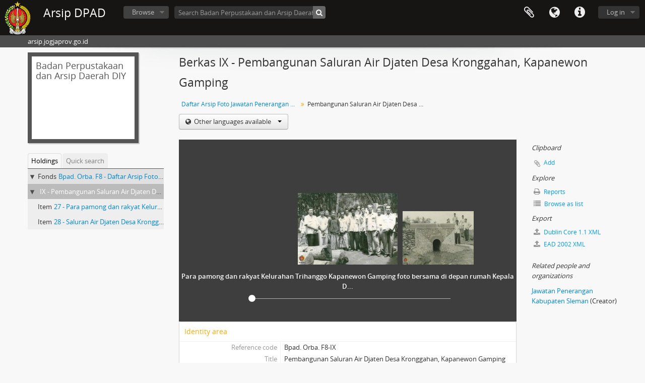

--- FILE ---
content_type: text/html; charset=utf-8
request_url: https://arsip.jogjaprov.go.id/index.php/pembangunan-saluran-air-djaten-desa-kronggahan-kapanewon-gamping
body_size: 6583
content:
<!DOCTYPE html>
<html lang="en" dir="ltr">
  <head>
        <meta http-equiv="Content-Type" content="text/html; charset=utf-8" />
<meta http-equiv="X-Ua-Compatible" content="IE=edge,chrome=1" />
    <meta name="title" content="Pembangunan Saluran Air Djaten Desa Kronggahan, Kapanewon Gamping - Arsip DPAD" />
<meta name="description" content="arsip.jogjaprov.go.id" />
<meta name="viewport" content="initial-scale=1.0, user-scalable=no" />
    <title>Pembangunan Saluran Air Djaten Desa Kronggahan, Kapanewon Gamping - Arsip DPAD</title>
    <link rel="shortcut icon" href="/favicon.ico"/>
    <link href="/vendor/imageflow/imageflow.packed.css" media="screen" rel="stylesheet" type="text/css" />
<link media="all" href="/plugins/arDominionPlugin/css/main.css" rel="stylesheet" type="text/css" />
            <script src="/vendor/jquery.js" type="text/javascript"></script>
<script src="/plugins/sfDrupalPlugin/vendor/drupal/misc/drupal.js" type="text/javascript"></script>
<script src="/vendor/yui/yahoo-dom-event/yahoo-dom-event.js" type="text/javascript"></script>
<script src="/vendor/yui/element/element-min.js" type="text/javascript"></script>
<script src="/vendor/yui/button/button-min.js" type="text/javascript"></script>
<script src="/vendor/modernizr.js" type="text/javascript"></script>
<script src="/vendor/jquery-ui/jquery-ui.min.js" type="text/javascript"></script>
<script src="/vendor/jquery.expander.js" type="text/javascript"></script>
<script src="/vendor/jquery.masonry.js" type="text/javascript"></script>
<script src="/vendor/jquery.imagesloaded.js" type="text/javascript"></script>
<script src="/vendor/bootstrap/js/bootstrap.js" type="text/javascript"></script>
<script src="/vendor/URI.js" type="text/javascript"></script>
<script src="/vendor/meetselva/attrchange.js" type="text/javascript"></script>
<script src="/js/qubit.js" type="text/javascript"></script>
<script src="/js/treeView.js" type="text/javascript"></script>
<script src="/js/clipboard.js" type="text/javascript"></script>
<script src="/vendor/imageflow/imageflow.packed.js" type="text/javascript"></script>
<script src="/js/blank.js" type="text/javascript"></script>
<script src="/js/imageflow.js" type="text/javascript"></script>
<script src="/js/dominion.js" type="text/javascript"></script>
  <script type="text/javascript">
//<![CDATA[
jQuery.extend(Qubit, {"relativeUrlRoot":""});
//]]>
</script></head>
  <body class="yui-skin-sam sfIsadPlugin index">

    
    


<header id="top-bar">

      <a id="logo" rel="home" href="/index.php/" title=""><img alt="AtoM" src="/images/logo.png" /></a>  
      <h1 id="site-name">
      <a rel="home" title="Home" href="/index.php/"><span>Arsip DPAD</span></a>    </h1>
  
  <nav>

    
  <div id="user-menu">
    <button class="top-item top-dropdown" data-toggle="dropdown" data-target="#"
      aria-expanded="false">
        Log in    </button>

    <div class="top-dropdown-container">

      <div class="top-dropdown-arrow">
        <div class="arrow"></div>
      </div>

      <div class="top-dropdown-header">
        <h2>Have an account?</h2>
      </div>

      <div class="top-dropdown-body">

        <form action="/index.php/user/login" method="post">
          <input type="hidden" name="next" value="https://arsip.jogjaprov.go.id/index.php/pembangunan-saluran-air-djaten-desa-kronggahan-kapanewon-gamping" id="next" />
          <div class="form-item form-item-email">
  <label for="email">Email <span class="form-required" title="This field is required.">*</span></label>
  <input type="text" name="email" id="email" />
  
</div>

          <div class="form-item form-item-password">
  <label for="password">Password <span class="form-required" title="This field is required.">*</span></label>
  <input type="password" name="password" autocomplete="off" id="password" />
  
</div>

          <button type="submit">Log in</button>

        </form>

      </div>

      <div class="top-dropdown-bottom"></div>

    </div>
  </div>


    <div id="quick-links-menu" data-toggle="tooltip" data-title="Quick links">

  <button class="top-item" data-toggle="dropdown" data-target="#" aria-expanded="false">Quick links</button>

  <div class="top-dropdown-container">

    <div class="top-dropdown-arrow">
      <div class="arrow"></div>
    </div>

    <div class="top-dropdown-header">
      <h2>Quick links</h2>
    </div>

    <div class="top-dropdown-body">
      <ul>
                              <li><a href="/index.php/about" title="About">About</a></li>
                                        <li><a href="/index.php/" title="Home">Home</a></li>
                                        <li><a href="http://docs.accesstomemory.org/" title="Help">Help</a></li>
                                                                                              <li><a href="/index.php/privacy" title="/index.php/privacy">/index.php/privacy</a></li>
                        </ul>
    </div>

    <div class="top-dropdown-bottom"></div>

  </div>

</div>

          <div id="language-menu" data-toggle="tooltip" data-title="Language">

  <button class="top-item" data-toggle="dropdown" data-target="#" aria-expanded="false">Language</button>

  <div class="top-dropdown-container">

    <div class="top-dropdown-arrow">
      <div class="arrow"></div>
    </div>

    <div class="top-dropdown-header">
      <h2>Language</h2>
    </div>

    <div class="top-dropdown-body">
      <ul>
                  <li class="active">
            <a href="/index.php/pembangunan-saluran-air-djaten-desa-kronggahan-kapanewon-gamping;isad?sf_culture=en" title="English">English</a>          </li>
                  <li>
            <a href="/index.php/pembangunan-saluran-air-djaten-desa-kronggahan-kapanewon-gamping;isad?sf_culture=id" title="Bahasa Indonesia">Bahasa Indonesia</a>          </li>
                  <li>
            <a href="/index.php/pembangunan-saluran-air-djaten-desa-kronggahan-kapanewon-gamping;isad?sf_culture=id" title="Bahasa Indonesia">Bahasa Indonesia</a>          </li>
              </ul>
    </div>

    <div class="top-dropdown-bottom"></div>

  </div>

</div>
    
    <div id="clipboard-menu" data-toggle="tooltip" data-title="Clipboard" data-clipboard-status-url="/index.php/user/clipboardStatus" data-alert-message="Note: clipboard items unclipped in this page will be removed from the clipboard when the page is refreshed. You can re-select them now, or reload the page to remove them completely. Using the sort or print preview buttons will also cause a page reload - so anything currently deselected will be lost!">

  <button class="top-item" data-toggle="dropdown" data-target="#" aria-expanded="false">
    Clipboard  </button>

  <div class="top-dropdown-container">

    <div class="top-dropdown-arrow">
      <div class="arrow"></div>
    </div>

    <div class="top-dropdown-header">
      <h2>Clipboard</h2>
      <span id="count-block" data-information-object-label="Archival description" data-actor-object-label="Authority record" data-repository-object-label="Archival institution"></span>
    </div>

    <div class="top-dropdown-body">
      <ul>
        <li class="leaf" id="node_clearClipboard"><a href="/index.php/user/clipboardClear" title="Clear all selections">Clear all selections</a></li><li class="leaf" id="node_goToClipboard"><a href="/index.php/user/clipboard" title="Go to clipboard">Go to clipboard</a></li><li class="leaf" id="node_loadClipboard"><a href="/index.php/user/clipboardLoad" title="/index.php/user/clipboardLoad">/index.php/user/clipboardLoad</a></li><li class="leaf" id="node_saveClipboard"><a href="/index.php/user/clipboardSave" title="/index.php/user/clipboardSave">/index.php/user/clipboardSave</a></li>      </ul>
    </div>

    <div class="top-dropdown-bottom"></div>

  </div>

</div>

    
  </nav>

  <div id="search-bar">

    <div id="browse-menu">

  <button class="top-item top-dropdown" data-toggle="dropdown" data-target="#" aria-expanded="false">Browse</button>

  <div class="top-dropdown-container top-dropdown-container-right">

    <div class="top-dropdown-arrow">
      <div class="arrow"></div>
    </div>

    <div class="top-dropdown-header">
      <h2>Browse</h2>
    </div>

    <div class="top-dropdown-body">
      <ul>
        <li class="active leaf" id="node_browseInformationObjects"><a href="/index.php/informationobject/browse" title="Archival descriptions">Archival descriptions</a></li><li class="leaf" id="node_browseActors"><a href="/index.php/actor/browse" title="Authority records">Authority records</a></li><li class="leaf" id="node_browseRepositories"><a href="/index.php/repository/browse" title="Archival institutions">Archival institutions</a></li><li class="leaf" id="node_browseFunctions"><a href="/index.php/function/browse" title="Functions">Functions</a></li><li class="leaf" id="node_browseSubjects"><a href="/index.php/taxonomy/index/id/35" title="Subjects">Subjects</a></li><li class="leaf" id="node_browsePlaces"><a href="/index.php/taxonomy/index/id/42" title="Places">Places</a></li><li class="leaf" id="node_browseDigitalObjects"><a href="/index.php/informationobject/browse?view=card&amp;onlyMedia=1&amp;topLod=0" title="Digital objects">Digital objects</a></li>      </ul>
    </div>

    <div class="top-dropdown-bottom"></div>

  </div>

</div>

    <div id="search-form-wrapper" role="search">

  <h2>Search</h2>

  <form action="/index.php/informationobject/browse" data-autocomplete="/index.php/search/autocomplete" autocomplete="off">

    <input type="hidden" name="topLod" value="0"/>
    <input type="hidden" name="sort" value="relevance"/>

          <input type="text" name="query" value="" placeholder="Search Badan Perpustakaan dan Arsip Daerah DIY"/>
    
    <button><span>Search</span></button>

    <div id="search-realm" class="search-popover">

      
        <div>
          <label>
                          <input name="repos" type="radio" value data-placeholder="Search">
                        Global search          </label>
        </div>

                  <div>
            <label>
              <input name="repos" checked="checked" type="radio" value="6559" data-placeholder="Search Badan Perpustakaan dan Arsip Daerah DIY"/>
              Search <span>Badan Perpustakaan dan Arsip Daerah DIY</span>            </label>
          </div>
        
        
      
      <div class="search-realm-advanced">
        <a href="/index.php/informationobject/browse?showAdvanced=1&topLod=0">
          Advanced search&nbsp;&raquo;
        </a>
      </div>

    </div>

  </form>

</div>

  </div>

  
</header>

  <div id="site-slogan">
    <div class="container">
      <div class="row">
        <div class="span12">
          <span>arsip.jogjaprov.go.id</span>
        </div>
      </div>
    </div>
  </div>

    
    <div id="wrapper" class="container" role="main">

      
        
      <div class="row">

        <div class="span3">

          <div id="sidebar">

                
<div class="repository-logo repository-logo-text">
  <a href="/index.php/badan-perpustakaan-dan-arsip-daerah-diy-2">
          <h2>Badan Perpustakaan dan Arsip Daerah DIY</h2>
      </a>
</div>

<ul id="treeview-menu" class="nav nav-tabs">
      <li class="active">
      <a href="#treeview" data-toggle="#treeview">
        Holdings      </a>
    </li>
    <li >
    <a href="#treeview-search" data-toggle="#treeview-search">
      Quick search    </a>
  </li>
</ul>

<div id="treeview" data-current-id="1668" data-sortable="false">

  
    <ul class="unstyled">

                                    <li class="ancestor root" data-xhr-location="/index.php/foto-jawatan-penerangan-kabupaten-sleman/informationobject/treeView" data-content="Daftar Arsip Foto Jawatan Penerangan Kabupaten Sleman"><i></i>&nbsp;<span class="levelOfDescription">Fonds</span><a title="" href="/index.php/foto-jawatan-penerangan-kabupaten-sleman">Bpad. Orba. F8&nbsp;-&nbsp;Daftar Arsip Foto Jawatan Penerangan Kabupaten Sleman</a></li>      
            
            <li class="ancestor active" data-xhr-location="/index.php/pembangunan-saluran-air-djaten-desa-kronggahan-kapanewon-gamping/informationobject/treeView" data-content="Pembangunan Saluran Air Djaten Desa Kronggahan, Kapanewon Gamping"><i></i>&nbsp;<span class="levelOfDescription"></span><a title="" href="/index.php/pembangunan-saluran-air-djaten-desa-kronggahan-kapanewon-gamping">IX&nbsp;-&nbsp;Pembangunan Saluran Air Djaten Desa Kronggahan, Kapanewon Gamping</a></li>
            
                  <li data-xhr-location="/index.php/para-pamong-dan-rakyat-kelurahan-trihanggo-kapanewon-gamping-foto-bersama-di-depan-rumah-kepala-dukuh-kronggahan-usai-melaksana-kan-rapat-peresmian-pembukaan-saluran-air-djaten-desa-kronggahan/informationobject/treeView" data-content="Para pamong dan rakyat Kelurahan Trihanggo Kapanewon Gamping foto bersama di depan rumah Kepala Dukuh Kronggahan usai melaksana-kan rapat Peresmian Pembukaan Saluran Air Djaten Desa Kronggahan."><span class="levelOfDescription">Item</span><a title="" href="/index.php/para-pamong-dan-rakyat-kelurahan-trihanggo-kapanewon-gamping-foto-bersama-di-depan-rumah-kepala-dukuh-kronggahan-usai-melaksana-kan-rapat-peresmian-pembukaan-saluran-air-djaten-desa-kronggahan">27&nbsp;-&nbsp;Para pamong dan rakyat Kelurahan Trihanggo Kapanewon Gamping foto bersama di depan rumah Kepala Dukuh Kronggahan usai melaksana-kan rapat Peresmian Pembukaan Saluran Air Djaten Desa Kronggahan.</a></li>                  <li data-xhr-location="/index.php/saluran-air-djaten-desa-kronggahan-kelurahan-trihanggo-kapanewon-gamping-yang-telah-selesai-dibangun/informationobject/treeView" data-content="Saluran Air Djaten Desa Kronggahan Kelurahan Trihanggo Kapanewon Gamping yang telah selesai dibangun."><span class="levelOfDescription">Item</span><a title="" href="/index.php/saluran-air-djaten-desa-kronggahan-kelurahan-trihanggo-kapanewon-gamping-yang-telah-selesai-dibangun">28&nbsp;-&nbsp;Saluran Air Djaten Desa Kronggahan Kelurahan Trihanggo Kapanewon Gamping yang telah selesai dibangun.</a></li>        
                        
            
    </ul>

  
</div>

<div id="treeview-search" >

  <form method="get" action="/index.php/search?collection=1641" data-not-found="No results found.">
    <div class="search-box">
      <input type="text" name="query" placeholder="Search" />
      <button type="submit"><i class="fa fa-search"></i></button>
    </div>
  </form>

</div>


          </div>

        </div>

        <div class="span9">

          <div id="main-column">

            
  <h1>Berkas IX - Pembangunan Saluran Air Djaten Desa Kronggahan, Kapanewon Gamping</h1>

  
      <section class="breadcrumb">

  <ul>
                                      <li><a href="/index.php/foto-jawatan-penerangan-kabupaten-sleman" title="Daftar Arsip Foto Jawatan Penerangan Kabupaten Sleman">Daftar Arsip Foto Jawatan Penerangan Kabupaten Sleman</a></li>
                                          <li class="active"><span>Pembangunan Saluran Air Djaten Desa Kronggahan, Kapanewon Gamping</span></li>
                    </ul>

</section>
  
  <div class="btn-group translation-links">
  <button class="btn dropdown-toggle" data-toggle="dropdown">
    Other languages available    <span class="caret"></span>
  </button>
  <ul class="dropdown-menu">
          <li>
        <a href="/index.php/pembangunan-saluran-air-djaten-desa-kronggahan-kapanewon-gamping?sf_culture=id" title="Indonesian &raquo; Pembangunan Saluran Air Djaten Desa Kronggahan, Kapanewon Gamping">Indonesian &raquo; Pembangunan Saluran Air Djaten Desa Kronggahan, Kapanewon Gamping</a>      </li>
      </ul>
</div>


            <div class="row">

              <div class="span7">

                
  
<div class="section" id="coverflow">

  <div class="imageflow clearfix" id="imageflow">
          <img longdesc="/index.php/para-pamong-dan-rakyat-kelurahan-trihanggo-kapanewon-gamping-foto-bersama-di-depan-rumah-kepala-dukuh-kronggahan-usai-melaksana-kan-rapat-peresmian-pembukaan-saluran-air-djaten-desa-kronggahan" alt="Para pamong dan rakyat Kelurahan Trihanggo Kapanewon Gamping foto bersama di depan rumah Kepala D..." src="/uploads/r/null/6/1/b/61b43062e65b9e254d57aeee98e3f02b8c887c26b9c7883ceade00ba63d6c1ad/27_142.jpg" />          <img longdesc="/index.php/saluran-air-djaten-desa-kronggahan-kelurahan-trihanggo-kapanewon-gamping-yang-telah-selesai-dibangun" alt="Saluran Air Djaten Desa Kronggahan Kelurahan Trihanggo Kapanewon Gamping yang telah selesai diban..." src="/uploads/r/null/3/5/7/357151347555626d7aaa2067ae9e5e688904fd59562a81502a647da59a8e28a4/28_142.jpg" />      </div>

  
</div>


                                  <div id="content">
                    





<section id="identityArea">

      <span anchor="identityArea" title="Edit identity area"><h2>Identity area</h2></span>  
  <div class="field">
  <h3>Reference code</h3>
  <div class="referenceCode">
    Bpad. Orba. F8-IX
  </div>
</div>

  <div class="field">
  <h3>Title</h3>
  <div class="title">
    Pembangunan Saluran Air Djaten Desa Kronggahan, Kapanewon Gamping
  </div>
</div>

  <div class="field">
    <h3>Date(s)</h3>
    <div class="creationDates">
      <ul>
                  <li>
            16 Februari 1957 (Creation)
          </li>
              </ul>
    </div>
  </div>

  <div class="field">
  <h3>Level of description</h3>
  <div class="levelOfDescription">
    <p>Berkas</p>
  </div>
</div>

  <div class="field">
  <h3>Extent and medium</h3>
  <div class="extentAndMedium">
    <p>2 Nomer item</p>
  </div>
</div>
</section> <!-- /section#identityArea -->

<section id="contextArea">

      <span anchor="contextArea" title="Edit context area"><h2>Context area</h2></span>  
  <div class="creatorHistories">
          <div class="field">
      <h3>Name of creator</h3>
      <div>

        <div class="creator">
                      <a href="/index.php/jawatan-penerangan-kabupaten-sleman" title="Jawatan Penerangan Kabupaten Sleman">Jawatan Penerangan Kabupaten Sleman</a>                  </div>

        
                  <div class="field">
                                                  <h3>Biographical history</h3>
            <div class="history">
                          </div>
          </div>
        
      </div>
    </div>
        </div>

  <div class="relatedFunctions">
      </div>

  <div class="repository">
    <div class="field">
  <h3>Repository</h3>
  <div>
    <a title="Inherited from Daftar Arsip Foto Jawatan Penerangan Kabupaten Sleman" href="/index.php/badan-perpustakaan-dan-arsip-daerah-diy-2">Badan Perpustakaan dan Arsip Daerah DIY</a>
  </div>
</div>
  </div>

      <div class="field">
  <h3>Archival history</h3>
  <div class="archivalHistory">
    
  </div>
</div>
  
      <div class="field">
  <h3>Immediate source of acquisition or transfer</h3>
  <div class="immediateSourceOfAcquisitionOrTransfer">
    
  </div>
</div>
  
</section> <!-- /section#contextArea -->

<section id="contentAndStructureArea">

      <span anchor="contentAndStructureArea" title="Edit content and structure area"><h2>Content and structure area</h2></span>  
  <div class="field">
  <h3>Scope and content</h3>
  <div class="scopeAndContent">
    
  </div>
</div>

      <div class="field">
  <h3>Appraisal, destruction and scheduling</h3>
  <div class="appraisalDestructionAndScheduling">
    
  </div>
</div>
  
  <div class="field">
  <h3>Accruals</h3>
  <div class="accruals">
    
  </div>
</div>

  <div class="field">
  <h3>System of arrangement</h3>
  <div class="systemOfArrangement">
    
  </div>
</div>
</section> <!-- /section#contentAndStructureArea -->

<section id="conditionsOfAccessAndUseArea">

      <span anchor="conditionsOfAccessAndUseArea" title="Edit conditions of access and use area"><h2>Conditions of access and use area</h2></span>  
  <div class="field">
  <h3>Conditions governing access</h3>
  <div class="conditionsGoverningAccess">
    <p>Terbuka</p>
  </div>
</div>

  <div class="field">
  <h3>Conditions governing reproduction</h3>
  <div class="conditionsGoverningReproduction">
    
  </div>
</div>

  <div class="field">
    <h3>Language of material</h3>
    <div class="languageOfMaterial">
      <ul>
                  <li>Indonesian</li>
              </ul>
    </div>
  </div>

  <div class="field">
    <h3>Script of material</h3>
    <div class="scriptOfMaterial">
      <ul>
              </ul>
    </div>
  </div>

  <div class="field">
  <h3>Language and script notes</h3>
  <div class="languageAndScriptNotes">
    
  </div>
</div>

      <div class="field">
  <h3>Physical characteristics and technical requirements</h3>
  <div class="physicalCharacteristics">
    
  </div>
</div>
  
  <div class="field">
  <h3>Finding aids</h3>
  <div class="findingAids">
    <p>Senarai Arsip, Aplikasi SIKS dan Aplikasi SIKN JIKN</p>
  </div>
</div>

  
</section> <!-- /section#conditionsOfAccessAndUseArea -->

<section id="alliedMaterialsArea">

      <span anchor="alliedMaterialsArea" title="Edit alied materials area"><h2>Allied materials area</h2></span>  
  <div class="field">
  <h3>Existence and location of originals</h3>
  <div class="existenceAndLocationOfOriginals">
    
  </div>
</div>

  <div class="field">
  <h3>Existence and location of copies</h3>
  <div class="existenceAndLocationOfCopies">
    
  </div>
</div>

  <div class="field">
  <h3>Related units of description</h3>
  <div class="relatedUnitsOfDescription">
    
  </div>
</div>

  <div class="relatedMaterialDescriptions">
    <div class="field">

      <h3>Related descriptions</h3>
  
  <div>
    <ul>
                </ul>
  </div>

</div>
  </div>

  </section> <!-- /section#alliedMaterialsArea -->

<section id="notesArea">

      <span anchor="notesArea" title="Edit notes area"><h2>Notes area</h2></span>  
        
  <div class="alternativeIdentifiers">
    <div class="field">

  <h3>Alternative identifier(s)</h3>

  <div>
      </div>

</div>
  </div>
</section> <!-- /section#notesArea -->

<section id="accessPointsArea">

      <span anchor="accessPointsArea" title="Edit access points"><h2>Access points</h2></span>  
  <div class="subjectAccessPoints">
    <div class="field">

      <h3>Subject access points</h3>
  
  <div>
    <ul>
          </ul>
  </div>

</div>
  </div>

  <div class="placeAccessPoints">
    <div class="field">

      <h3>Place access points</h3>
  
  <div>
    <ul>
          </ul>
  </div>

</div>
  </div>

  <div class="nameAccessPoints">
    <div class="field">

      <h3>Name access points</h3>
  
  <div>
    <ul>
                                              
          </ul>
  </div>

</div>
  </div>

  <div class="genreAccessPoints">
    <div class="field">

      <h3>Genre access points</h3>
  
  <div>
    <ul>
          </ul>
  </div>

</div>
  </div>
</section> <!-- /section#accessPointsArea -->

<section id="descriptionControlArea">

      <span anchor="descriptionControlArea" title="Edit description control area"><h2>Description control area</h2></span>  
      <div class="field">
  <h3>Description identifier</h3>
  <div class="descriptionIdentifier">
    
  </div>
</div>
  
      <div class="field">
  <h3>Institution identifier</h3>
  <div class="institutionIdentifier">
    
  </div>
</div>
  
      <div class="field">
  <h3>Rules and/or conventions used</h3>
  <div class="rulesAndOrConventionsUsed">
    
  </div>
</div>
  
      <div class="field">
  <h3>Status</h3>
  <div class="descriptionStatus">
    
  </div>
</div>
  
      <div class="field">
  <h3>Level of detail</h3>
  <div class="levelOfDetail">
    
  </div>
</div>
  
      <div class="field">
  <h3>Dates of creation revision deletion</h3>
  <div class="datesOfCreationRevisionDeletion">
    
  </div>
</div>
  
      <div class="field">
      <h3>Language(s)</h3>
      <div class="languages">
        <ul>
                  </ul>
      </div>
    </div>
  
      <div class="field">
      <h3>Script(s)</h3>
      <div class="scripts">
        <ul>
                  </ul>
      </div>
    </div>
  
      <div class="field">
  <h3>Sources</h3>
  <div class="sources">
    
  </div>
</div>
  
        
</section> <!-- /section#descriptionControlArea -->



<section id="accessionArea">

  <h2>Accession area</h2>

  <div class="accessions">
      </div>

</section> <!-- /section#accessionArea -->


                  </div>
                
                  <section class="actions">
  <ul>

      
      
      
      
  </ul>
</section>

              </div>

              <div class="span2">

                <div id="context-menu">

                  
  <section id="action-icons">
  <ul>

    <li class="separator"><h4>Clipboard</h4></li>

    <li class="clipboard">
      <button class="clipboard-wide"
  data-clipboard-url="/index.php/user/clipboardToggleSlug"
  data-clipboard-slug="pembangunan-saluran-air-djaten-desa-kronggahan-kapanewon-gamping"
    data-title="Add"
  data-alt-title="Remove">
  Add</button>
    </li>

    <li class="separator"><h4>Explore</h4></li>

    <li>
      <a href="/index.php/pembangunan-saluran-air-djaten-desa-kronggahan-kapanewon-gamping/informationobject/reports">
        <i class="fa fa-print"></i>
        Reports      </a>
    </li>

    
    <li>
              <a href="/index.php/informationobject/browse?collection=1641&topLod=0">
      
        <i class="fa fa-list"></i>
        Browse as list      </a>
    </li>

    
    
    <li class="separator"><h4>Export</h4></li>

          <li>
        <a href="/index.php/pembangunan-saluran-air-djaten-desa-kronggahan-kapanewon-gamping;dc?sf_format=xml">
          <i class="fa fa-upload"></i>
          Dublin Core 1.1 XML        </a>
      </li>
    
          <li>
        <a href="/index.php/pembangunan-saluran-air-djaten-desa-kronggahan-kapanewon-gamping;ead?sf_format=xml">
          <i class="fa fa-upload"></i>
          EAD 2002 XML        </a>
      </li>
    
    
    
      </ul>
</section>

  <div class="field">

      <h4>Related subjects</h4>
  
  <div>
    <ul>
          </ul>
  </div>

</div>

  <div class="field">

      <h4>Related people and organizations</h4>
  
  <div>
    <ul>
                                                          <li><a href="/index.php/jawatan-penerangan-kabupaten-sleman" title="Jawatan Penerangan Kabupaten Sleman">Jawatan Penerangan Kabupaten Sleman</a> <span class="note2">(Creator)</span></li>
                                                  
          </ul>
  </div>

</div>

  <div class="field">

      <h4>Related genres</h4>
  
  <div>
    <ul>
          </ul>
  </div>

</div>

  <div class="field">

      <h4>Related places</h4>
  
  <div>
    <ul>
          </ul>
  </div>

</div>

        

                </div>

              </div>

            </div>

          </div>

        </div>

      </div>

    </div>

    
    <footer>

  
  
  <div id="print-date">
    Printed: 2026-01-19  </div>

</footer>


  </body>
</html>
